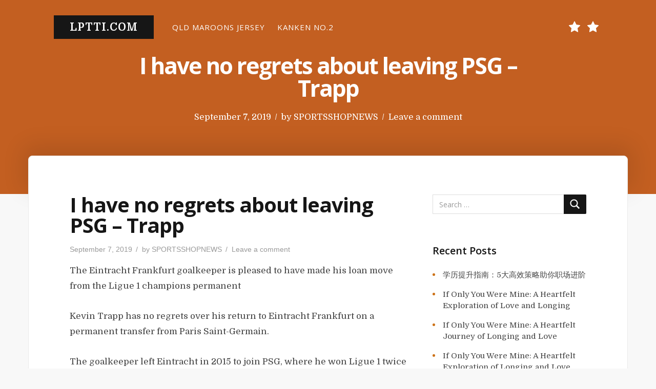

--- FILE ---
content_type: text/html; charset=UTF-8
request_url: https://lptti.com/i-have-no-regrets-about-leaving-psg-trapp/
body_size: 11123
content:
<!DOCTYPE html>
<html lang="en-US">

<head>
    <meta charset="UTF-8">
    <meta name="viewport" content="width=device-width, initial-scale=1">
    <link rel="profile" href="https://gmpg.org/xfn/11">

    <title>I have no regrets about leaving PSG – Trapp &#8211; lptti.com</title>
<meta name='robots' content='max-image-preview:large' />
<link rel='dns-prefetch' href='//fonts.googleapis.com' />
<link href='https://fonts.gstatic.com' crossorigin rel='preconnect' />
<link rel="alternate" type="application/rss+xml" title="lptti.com &raquo; Feed" href="https://lptti.com/feed/" />
<link rel="alternate" type="application/rss+xml" title="lptti.com &raquo; Comments Feed" href="https://lptti.com/comments/feed/" />
<link rel="alternate" type="application/rss+xml" title="lptti.com &raquo; I have no regrets about leaving PSG – Trapp Comments Feed" href="https://lptti.com/i-have-no-regrets-about-leaving-psg-trapp/feed/" />
<link rel="alternate" title="oEmbed (JSON)" type="application/json+oembed" href="https://lptti.com/wp-json/oembed/1.0/embed?url=https%3A%2F%2Flptti.com%2Fi-have-no-regrets-about-leaving-psg-trapp%2F" />
<link rel="alternate" title="oEmbed (XML)" type="text/xml+oembed" href="https://lptti.com/wp-json/oembed/1.0/embed?url=https%3A%2F%2Flptti.com%2Fi-have-no-regrets-about-leaving-psg-trapp%2F&#038;format=xml" />
<style id='wp-img-auto-sizes-contain-inline-css' type='text/css'>
img:is([sizes=auto i],[sizes^="auto," i]){contain-intrinsic-size:3000px 1500px}
/*# sourceURL=wp-img-auto-sizes-contain-inline-css */
</style>
<style id='wp-emoji-styles-inline-css' type='text/css'>

	img.wp-smiley, img.emoji {
		display: inline !important;
		border: none !important;
		box-shadow: none !important;
		height: 1em !important;
		width: 1em !important;
		margin: 0 0.07em !important;
		vertical-align: -0.1em !important;
		background: none !important;
		padding: 0 !important;
	}
/*# sourceURL=wp-emoji-styles-inline-css */
</style>
<style id='wp-block-library-inline-css' type='text/css'>
:root{--wp-block-synced-color:#7a00df;--wp-block-synced-color--rgb:122,0,223;--wp-bound-block-color:var(--wp-block-synced-color);--wp-editor-canvas-background:#ddd;--wp-admin-theme-color:#007cba;--wp-admin-theme-color--rgb:0,124,186;--wp-admin-theme-color-darker-10:#006ba1;--wp-admin-theme-color-darker-10--rgb:0,107,160.5;--wp-admin-theme-color-darker-20:#005a87;--wp-admin-theme-color-darker-20--rgb:0,90,135;--wp-admin-border-width-focus:2px}@media (min-resolution:192dpi){:root{--wp-admin-border-width-focus:1.5px}}.wp-element-button{cursor:pointer}:root .has-very-light-gray-background-color{background-color:#eee}:root .has-very-dark-gray-background-color{background-color:#313131}:root .has-very-light-gray-color{color:#eee}:root .has-very-dark-gray-color{color:#313131}:root .has-vivid-green-cyan-to-vivid-cyan-blue-gradient-background{background:linear-gradient(135deg,#00d084,#0693e3)}:root .has-purple-crush-gradient-background{background:linear-gradient(135deg,#34e2e4,#4721fb 50%,#ab1dfe)}:root .has-hazy-dawn-gradient-background{background:linear-gradient(135deg,#faaca8,#dad0ec)}:root .has-subdued-olive-gradient-background{background:linear-gradient(135deg,#fafae1,#67a671)}:root .has-atomic-cream-gradient-background{background:linear-gradient(135deg,#fdd79a,#004a59)}:root .has-nightshade-gradient-background{background:linear-gradient(135deg,#330968,#31cdcf)}:root .has-midnight-gradient-background{background:linear-gradient(135deg,#020381,#2874fc)}:root{--wp--preset--font-size--normal:16px;--wp--preset--font-size--huge:42px}.has-regular-font-size{font-size:1em}.has-larger-font-size{font-size:2.625em}.has-normal-font-size{font-size:var(--wp--preset--font-size--normal)}.has-huge-font-size{font-size:var(--wp--preset--font-size--huge)}.has-text-align-center{text-align:center}.has-text-align-left{text-align:left}.has-text-align-right{text-align:right}.has-fit-text{white-space:nowrap!important}#end-resizable-editor-section{display:none}.aligncenter{clear:both}.items-justified-left{justify-content:flex-start}.items-justified-center{justify-content:center}.items-justified-right{justify-content:flex-end}.items-justified-space-between{justify-content:space-between}.screen-reader-text{border:0;clip-path:inset(50%);height:1px;margin:-1px;overflow:hidden;padding:0;position:absolute;width:1px;word-wrap:normal!important}.screen-reader-text:focus{background-color:#ddd;clip-path:none;color:#444;display:block;font-size:1em;height:auto;left:5px;line-height:normal;padding:15px 23px 14px;text-decoration:none;top:5px;width:auto;z-index:100000}html :where(.has-border-color){border-style:solid}html :where([style*=border-top-color]){border-top-style:solid}html :where([style*=border-right-color]){border-right-style:solid}html :where([style*=border-bottom-color]){border-bottom-style:solid}html :where([style*=border-left-color]){border-left-style:solid}html :where([style*=border-width]){border-style:solid}html :where([style*=border-top-width]){border-top-style:solid}html :where([style*=border-right-width]){border-right-style:solid}html :where([style*=border-bottom-width]){border-bottom-style:solid}html :where([style*=border-left-width]){border-left-style:solid}html :where(img[class*=wp-image-]){height:auto;max-width:100%}:where(figure){margin:0 0 1em}html :where(.is-position-sticky){--wp-admin--admin-bar--position-offset:var(--wp-admin--admin-bar--height,0px)}@media screen and (max-width:600px){html :where(.is-position-sticky){--wp-admin--admin-bar--position-offset:0px}}

/*# sourceURL=wp-block-library-inline-css */
</style><style id='global-styles-inline-css' type='text/css'>
:root{--wp--preset--aspect-ratio--square: 1;--wp--preset--aspect-ratio--4-3: 4/3;--wp--preset--aspect-ratio--3-4: 3/4;--wp--preset--aspect-ratio--3-2: 3/2;--wp--preset--aspect-ratio--2-3: 2/3;--wp--preset--aspect-ratio--16-9: 16/9;--wp--preset--aspect-ratio--9-16: 9/16;--wp--preset--color--black: #000000;--wp--preset--color--cyan-bluish-gray: #abb8c3;--wp--preset--color--white: #fff;--wp--preset--color--pale-pink: #f78da7;--wp--preset--color--vivid-red: #cf2e2e;--wp--preset--color--luminous-vivid-orange: #ff6900;--wp--preset--color--luminous-vivid-amber: #fcb900;--wp--preset--color--light-green-cyan: #7bdcb5;--wp--preset--color--vivid-green-cyan: #00d084;--wp--preset--color--pale-cyan-blue: #8ed1fc;--wp--preset--color--vivid-cyan-blue: #0693e3;--wp--preset--color--vivid-purple: #9b51e0;--wp--preset--color--accent: #cc7218;--wp--preset--color--green: #8a944a;--wp--preset--color--dark-grey: #161616;--wp--preset--color--grey: #9a9a9a;--wp--preset--gradient--vivid-cyan-blue-to-vivid-purple: linear-gradient(135deg,rgb(6,147,227) 0%,rgb(155,81,224) 100%);--wp--preset--gradient--light-green-cyan-to-vivid-green-cyan: linear-gradient(135deg,rgb(122,220,180) 0%,rgb(0,208,130) 100%);--wp--preset--gradient--luminous-vivid-amber-to-luminous-vivid-orange: linear-gradient(135deg,rgb(252,185,0) 0%,rgb(255,105,0) 100%);--wp--preset--gradient--luminous-vivid-orange-to-vivid-red: linear-gradient(135deg,rgb(255,105,0) 0%,rgb(207,46,46) 100%);--wp--preset--gradient--very-light-gray-to-cyan-bluish-gray: linear-gradient(135deg,rgb(238,238,238) 0%,rgb(169,184,195) 100%);--wp--preset--gradient--cool-to-warm-spectrum: linear-gradient(135deg,rgb(74,234,220) 0%,rgb(151,120,209) 20%,rgb(207,42,186) 40%,rgb(238,44,130) 60%,rgb(251,105,98) 80%,rgb(254,248,76) 100%);--wp--preset--gradient--blush-light-purple: linear-gradient(135deg,rgb(255,206,236) 0%,rgb(152,150,240) 100%);--wp--preset--gradient--blush-bordeaux: linear-gradient(135deg,rgb(254,205,165) 0%,rgb(254,45,45) 50%,rgb(107,0,62) 100%);--wp--preset--gradient--luminous-dusk: linear-gradient(135deg,rgb(255,203,112) 0%,rgb(199,81,192) 50%,rgb(65,88,208) 100%);--wp--preset--gradient--pale-ocean: linear-gradient(135deg,rgb(255,245,203) 0%,rgb(182,227,212) 50%,rgb(51,167,181) 100%);--wp--preset--gradient--electric-grass: linear-gradient(135deg,rgb(202,248,128) 0%,rgb(113,206,126) 100%);--wp--preset--gradient--midnight: linear-gradient(135deg,rgb(2,3,129) 0%,rgb(40,116,252) 100%);--wp--preset--font-size--small: 13px;--wp--preset--font-size--medium: 20px;--wp--preset--font-size--large: 36px;--wp--preset--font-size--x-large: 42px;--wp--preset--spacing--20: 0.44rem;--wp--preset--spacing--30: 0.67rem;--wp--preset--spacing--40: 1rem;--wp--preset--spacing--50: 1.5rem;--wp--preset--spacing--60: 2.25rem;--wp--preset--spacing--70: 3.38rem;--wp--preset--spacing--80: 5.06rem;--wp--preset--shadow--natural: 6px 6px 9px rgba(0, 0, 0, 0.2);--wp--preset--shadow--deep: 12px 12px 50px rgba(0, 0, 0, 0.4);--wp--preset--shadow--sharp: 6px 6px 0px rgba(0, 0, 0, 0.2);--wp--preset--shadow--outlined: 6px 6px 0px -3px rgb(255, 255, 255), 6px 6px rgb(0, 0, 0);--wp--preset--shadow--crisp: 6px 6px 0px rgb(0, 0, 0);}:where(.is-layout-flex){gap: 0.5em;}:where(.is-layout-grid){gap: 0.5em;}body .is-layout-flex{display: flex;}.is-layout-flex{flex-wrap: wrap;align-items: center;}.is-layout-flex > :is(*, div){margin: 0;}body .is-layout-grid{display: grid;}.is-layout-grid > :is(*, div){margin: 0;}:where(.wp-block-columns.is-layout-flex){gap: 2em;}:where(.wp-block-columns.is-layout-grid){gap: 2em;}:where(.wp-block-post-template.is-layout-flex){gap: 1.25em;}:where(.wp-block-post-template.is-layout-grid){gap: 1.25em;}.has-black-color{color: var(--wp--preset--color--black) !important;}.has-cyan-bluish-gray-color{color: var(--wp--preset--color--cyan-bluish-gray) !important;}.has-white-color{color: var(--wp--preset--color--white) !important;}.has-pale-pink-color{color: var(--wp--preset--color--pale-pink) !important;}.has-vivid-red-color{color: var(--wp--preset--color--vivid-red) !important;}.has-luminous-vivid-orange-color{color: var(--wp--preset--color--luminous-vivid-orange) !important;}.has-luminous-vivid-amber-color{color: var(--wp--preset--color--luminous-vivid-amber) !important;}.has-light-green-cyan-color{color: var(--wp--preset--color--light-green-cyan) !important;}.has-vivid-green-cyan-color{color: var(--wp--preset--color--vivid-green-cyan) !important;}.has-pale-cyan-blue-color{color: var(--wp--preset--color--pale-cyan-blue) !important;}.has-vivid-cyan-blue-color{color: var(--wp--preset--color--vivid-cyan-blue) !important;}.has-vivid-purple-color{color: var(--wp--preset--color--vivid-purple) !important;}.has-black-background-color{background-color: var(--wp--preset--color--black) !important;}.has-cyan-bluish-gray-background-color{background-color: var(--wp--preset--color--cyan-bluish-gray) !important;}.has-white-background-color{background-color: var(--wp--preset--color--white) !important;}.has-pale-pink-background-color{background-color: var(--wp--preset--color--pale-pink) !important;}.has-vivid-red-background-color{background-color: var(--wp--preset--color--vivid-red) !important;}.has-luminous-vivid-orange-background-color{background-color: var(--wp--preset--color--luminous-vivid-orange) !important;}.has-luminous-vivid-amber-background-color{background-color: var(--wp--preset--color--luminous-vivid-amber) !important;}.has-light-green-cyan-background-color{background-color: var(--wp--preset--color--light-green-cyan) !important;}.has-vivid-green-cyan-background-color{background-color: var(--wp--preset--color--vivid-green-cyan) !important;}.has-pale-cyan-blue-background-color{background-color: var(--wp--preset--color--pale-cyan-blue) !important;}.has-vivid-cyan-blue-background-color{background-color: var(--wp--preset--color--vivid-cyan-blue) !important;}.has-vivid-purple-background-color{background-color: var(--wp--preset--color--vivid-purple) !important;}.has-black-border-color{border-color: var(--wp--preset--color--black) !important;}.has-cyan-bluish-gray-border-color{border-color: var(--wp--preset--color--cyan-bluish-gray) !important;}.has-white-border-color{border-color: var(--wp--preset--color--white) !important;}.has-pale-pink-border-color{border-color: var(--wp--preset--color--pale-pink) !important;}.has-vivid-red-border-color{border-color: var(--wp--preset--color--vivid-red) !important;}.has-luminous-vivid-orange-border-color{border-color: var(--wp--preset--color--luminous-vivid-orange) !important;}.has-luminous-vivid-amber-border-color{border-color: var(--wp--preset--color--luminous-vivid-amber) !important;}.has-light-green-cyan-border-color{border-color: var(--wp--preset--color--light-green-cyan) !important;}.has-vivid-green-cyan-border-color{border-color: var(--wp--preset--color--vivid-green-cyan) !important;}.has-pale-cyan-blue-border-color{border-color: var(--wp--preset--color--pale-cyan-blue) !important;}.has-vivid-cyan-blue-border-color{border-color: var(--wp--preset--color--vivid-cyan-blue) !important;}.has-vivid-purple-border-color{border-color: var(--wp--preset--color--vivid-purple) !important;}.has-vivid-cyan-blue-to-vivid-purple-gradient-background{background: var(--wp--preset--gradient--vivid-cyan-blue-to-vivid-purple) !important;}.has-light-green-cyan-to-vivid-green-cyan-gradient-background{background: var(--wp--preset--gradient--light-green-cyan-to-vivid-green-cyan) !important;}.has-luminous-vivid-amber-to-luminous-vivid-orange-gradient-background{background: var(--wp--preset--gradient--luminous-vivid-amber-to-luminous-vivid-orange) !important;}.has-luminous-vivid-orange-to-vivid-red-gradient-background{background: var(--wp--preset--gradient--luminous-vivid-orange-to-vivid-red) !important;}.has-very-light-gray-to-cyan-bluish-gray-gradient-background{background: var(--wp--preset--gradient--very-light-gray-to-cyan-bluish-gray) !important;}.has-cool-to-warm-spectrum-gradient-background{background: var(--wp--preset--gradient--cool-to-warm-spectrum) !important;}.has-blush-light-purple-gradient-background{background: var(--wp--preset--gradient--blush-light-purple) !important;}.has-blush-bordeaux-gradient-background{background: var(--wp--preset--gradient--blush-bordeaux) !important;}.has-luminous-dusk-gradient-background{background: var(--wp--preset--gradient--luminous-dusk) !important;}.has-pale-ocean-gradient-background{background: var(--wp--preset--gradient--pale-ocean) !important;}.has-electric-grass-gradient-background{background: var(--wp--preset--gradient--electric-grass) !important;}.has-midnight-gradient-background{background: var(--wp--preset--gradient--midnight) !important;}.has-small-font-size{font-size: var(--wp--preset--font-size--small) !important;}.has-medium-font-size{font-size: var(--wp--preset--font-size--medium) !important;}.has-large-font-size{font-size: var(--wp--preset--font-size--large) !important;}.has-x-large-font-size{font-size: var(--wp--preset--font-size--x-large) !important;}
/*# sourceURL=global-styles-inline-css */
</style>

<style id='classic-theme-styles-inline-css' type='text/css'>
/*! This file is auto-generated */
.wp-block-button__link{color:#fff;background-color:#32373c;border-radius:9999px;box-shadow:none;text-decoration:none;padding:calc(.667em + 2px) calc(1.333em + 2px);font-size:1.125em}.wp-block-file__button{background:#32373c;color:#fff;text-decoration:none}
/*# sourceURL=/wp-includes/css/classic-themes.min.css */
</style>
<link rel='stylesheet' id='typit-fonts-css' href='https://fonts.googleapis.com/css?family=Domine%3A400%2C700%7COpen+Sans%3A400%2C600%2C700&#038;subset=latin%2Clatin-ext' type='text/css' media='all' />
<link rel='stylesheet' id='bootstrap-reboot-css' href='https://lptti.com/wp-content/themes/typit/assets/css/bootstrap-reboot.css?ver=screen' type='text/css' media='all' />
<link rel='stylesheet' id='typit-stylesheet-css' href='https://lptti.com/wp-content/themes/typit/style.css?ver=1.0.3' type='text/css' media='all' />
<style id='typit-stylesheet-inline-css' type='text/css'>
#masthead {background-color: #c35f21;}

::-moz-selection {background-color: #8a944a;} 
::selection {background-color: #8a944a;}
	
#blog-sidebar a:hover,
#page-left-sidebar a:hover,
#page-right-sidebar a:hover,
.has-accent-color {color: #cc7218;}	

.widget ul li:before,
.typit-social-icons-list a:hover,
.pagination .current, 
.pagination .page-numbers:hover, 
.pagination .page-numbers:active,
.has-accent-background-color { background-color: #cc7218;}	
	
.pagination .page-numbers,
.pagination .page-numbers:visited,
.pagination .current, 
.pagination .page-numbers:hover, 
.pagination .page-numbers:active {border-color: #cc7218;}	

table thead,
.hentry p a.more-link,
.hentry p a.more-link:visited,
#comments .submit:hover,
.button:focus,
.button:hover,
#infinite-handle span:focus,
#infinite-handle span:hover,
.wp-block-button a.wp-block-button__link:focus,
.wp-block-button a.wp-block-button__link:hover,
button:focus,
button:hover,
input[type=submit]:focus,
input[type=submit]:hover,
input[type=reset]:focus,
input[type=reset]:hover,
input[type=button]:focus,
input[type=button]:hover,
.has-green-background-color {background-color: #8a944a;}	
	
.has-green-color {color: #8a944a;}	
				
#site-footer,
.button,
button,
input[type="submit"],
input[type="reset"],
#infinite-handle span,
.wp-block-button a.wp-block-button__link,
#comments .submit,
span.featured-label,
.custom-header .main-navigation-menu .sub-menu a:hover,
	.custom-header .main-navigation-menu .sub-menu a:active,
	.main-navigation-menu ul a:hover,
	.main-navigation-menu ul a:active,
	.main-navigation-menu .sub-menu li.current-menu-item > a,
.has-dark-grey-background-color	{ background-color: #161616;}	
	
h1, h2, h3, h4, h5, h6,	
.entry-title a,
.entry-title a:visited,
.hentry .post-details a:hover,
#footer-posted-in,
#footer-tags,
.main-navigation-menu a,
.wp-caption-text,
.has-dark-grey-color,
.wp-block-image figcaption,
p.has-drop-cap:not(:focus):first-letter {color: #161616;}
		
::-webkit-input-placeholder { color: #9a9a9a;}
::-moz-placeholder {color: #9a9a9a;}
::-ms-input-placeholder {color: #9a9a9a;}
::placeholder {color: #9a9a9a;}
	
blockquote cite,
#header-caption-intro,
.hentry .post-details li,
.hentry .post-details a,
.hentry .post-details a:visited,
.related-post-date,
#breadcrumb-sidebar,
.nav-link-text,
.nav-link-text:visited,
.has-grey-color,
.typit-recent-posts-widget .typit-post-date {color: #9a9a9a;}	
	
.has-grey-background-color {background-color: #9a9a9a;} 
	
.entry-title a:focus,
.entry-title a:hover {color: #cc7218;}	p.has-drop-cap:not(:focus):first-letter { color: #161616;	} 
.site-description { position: absolute; clip: rect(1px, 1px, 1px, 1px); width: 1px; height: 1px; overflow: hidden; }
/*# sourceURL=typit-stylesheet-inline-css */
</style>
<script type="text/javascript" src="https://lptti.com/wp-includes/js/jquery/jquery.min.js?ver=3.7.1" id="jquery-core-js"></script>
<script type="text/javascript" src="https://lptti.com/wp-includes/js/jquery/jquery-migrate.min.js?ver=3.4.1" id="jquery-migrate-js"></script>
<link rel="https://api.w.org/" href="https://lptti.com/wp-json/" /><link rel="alternate" title="JSON" type="application/json" href="https://lptti.com/wp-json/wp/v2/posts/2050" /><link rel="EditURI" type="application/rsd+xml" title="RSD" href="https://lptti.com/xmlrpc.php?rsd" />
<meta name="generator" content="WordPress 6.9" />
<link rel="canonical" href="https://lptti.com/i-have-no-regrets-about-leaving-psg-trapp/" />
<link rel='shortlink' href='https://lptti.com/?p=2050' />
<link rel="pingback" href="https://lptti.com/xmlrpc.php">
<style type="text/css">.recentcomments a{display:inline !important;padding:0 !important;margin:0 !important;}</style></head>

<body class="wp-singular post-template-default single single-post postid-2050 single-format-standard wp-theme-typit site-header-boxed header-image-caption single-right-sidebar">

    <div id="page" class="site">
        <a class="skip-link screen-reader-text" href="#content">
            Skip to content        </a>


        
<header id="masthead">

    
<section id="site-header">

    <div class="site-branding">
        
        <p id="site-title">
            <a href="https://lptti.com/" rel="home">
                lptti.com            </a>
        </p>
            </div>

    <div class="nav-column">
        
    <nav id="main-navigation" class="primary-navigation navigation clearfix" role="navigation">
        <ul id="menu-foot_menu" class="main-navigation-menu"><li id="menu-item-2078" class="menu-item menu-item-type-custom menu-item-object-custom menu-item-2078"><a href="https://www.rwcstore.com/qld-maroons.html">QLD Maroons Jersey</a></li>
<li id="menu-item-20880" class="menu-item menu-item-type-custom menu-item-object-custom menu-item-20880"><a href="https://www.kankenbags.com/kanken-bags/kanken-no-2-backpack">KANKEN NO.2</a></li>
</ul>    </nav>
    </div>


    <div class="nav-social-column"><nav id="header-social-icons" class="header-social-menu social-menu clearfix"><ul id="menu-foot_menu-1" class="social-icons-menu"><li class="menu-item menu-item-type-custom menu-item-object-custom menu-item-2078"><a href="https://www.rwcstore.com/qld-maroons.html"><span class="screen-reader-text">QLD Maroons Jersey</span><svg class="icon icon-star" aria-hidden="true" role="img"> <use xlink:href="https://lptti.com/wp-content/themes/typit/assets/icons/social-icons.svg#icon-star"></use> </svg></a></li>
<li class="menu-item menu-item-type-custom menu-item-object-custom menu-item-20880"><a href="https://www.kankenbags.com/kanken-bags/kanken-no-2-backpack"><span class="screen-reader-text">KANKEN NO.2</span><svg class="icon icon-star" aria-hidden="true" role="img"> <use xlink:href="https://lptti.com/wp-content/themes/typit/assets/icons/social-icons.svg#icon-star"></use> </svg></a></li>
</ul></nav></div>
</section>

    <section id="header-caption-wrapper">

        <div id="header-caption" class="wrap">
            
<h1 class="entry-title">I have no regrets about leaving PSG – Trapp</h1><ul class="entry-meta post-details">
    <li class="posted-on meta-date"><span class="screen-reader-text">Posted on</span> <a href="https://lptti.com/i-have-no-regrets-about-leaving-psg-trapp/" rel="bookmark"><time class="entry-date published updated" datetime="2019-09-07T08:39:32+00:00">September 7, 2019</time></a></li><li class="byline"><span class="postauthor">by </span><span class="author vcard"><a class="url fn n" href="https://lptti.com/author/mobanmarket/">SPORTSSHOPNEWS</a></span></li><li class="comments-link"><a href="https://lptti.com/i-have-no-regrets-about-leaving-psg-trapp/#respond">Leave a comment<span class="screen-reader-text"> on I have no regrets about leaving PSG – Trapp</span></a></li></ul>

        </div>

        <div id="page-header-glow">
            <div class="wrap"></div>
        </div>
    </section>


    
    
</header><!-- #masthead -->

        <div id="content" class="site-content">
            <main id="main" class="site-main wrap">

                                


<div id="single-wrapper">
    <div id="single-layout">
        
    <article id="post-2050" class="post-2050 post type-post status-publish format-standard hentry category-news">
	
        
<figure class="post-thumbnail">
    </figure><!-- .post-thumbnail -->

		
        <header class="entry-header post-entry-header">

            <h1 class="entry-title">I have no regrets about leaving PSG – Trapp</h1><ul class="entry-meta post-details"><li class="posted-on meta-date"><span class="screen-reader-text">Posted on</span> <a href="https://lptti.com/i-have-no-regrets-about-leaving-psg-trapp/" rel="bookmark"><time class="entry-date published updated" datetime="2019-09-07T08:39:32+00:00">September 7, 2019</time></a></li><li class="byline"><span class="postauthor">by </span><span class="author vcard"><a class="url fn n" href="https://lptti.com/author/mobanmarket/">SPORTSSHOPNEWS</a></span></li><li class="comments-link"><a href="https://lptti.com/i-have-no-regrets-about-leaving-psg-trapp/#respond">Leave a comment<span class="screen-reader-text"> on I have no regrets about leaving PSG – Trapp</span></a></li></ul>
        </header>
        <!-- .entry-header -->



        <div class="post-content">
            <div class="entry-content clearfix">
                <p> The Eintracht Frankfurt goalkeeper is pleased to have made his loan move from the Ligue 1 champions permanent </p>
</p>
<p><p>Kevin Trapp has no regrets over his return to Eintracht Frankfurt on a permanent transfer from Paris Saint-Germain.</p>
<p>The goalkeeper left Eintracht in 2015 to join PSG, where he won Ligue 1 twice and was part of a treble-winning team in 2017-18.</p>
<p>However, he failed to establish himself as the undisputed number one keeper PSG hoped he could become and was loaned back to Frankfurt last season.</p>
</p>
<p>Trapp made 43 appearances in all competitions as the Eagles reached the semi-finals of the Europa League, losing on penalties to Chelsea, and finished seventh in the Bundesliga.</p>
<p>His performances convinced Eintracht to bring him back on a five-year-deal, and 29-year-old Trapp is confident that was the right move for him despite the club losing star forwards Luka Jovic and Sebastien Haller, to Real Madrid and West Ham respectively, in the transfer window.</p>
<p>&#8220;I do not regret leaving Paris. I had a good time, but I deliberately signed in Frankfurt for five years,&#8221; Trapp said ahead of the Europa League tie with Strasbourg.</p>
<p>&#8220;The club is developing in a very positive direction. I still have big plans for Eintracht.&#8221;</p>
<p>Trapp made 82 appearances for Eintracht during his first spell after joining from Kaiserslautern in 2012 and returned last year after losing his place at PSG to Gianluigi Buffon.</p>
<p>Veteran Italian keeper Buffon&#8217;s departure from Paris after one season raised the possibility that Trapp could return and re-establish himself in the first team. However, Trapp said that this was ruled out by PSG&#8217;s management and he agreed to return to Eintracht on a permanent basis.</p>
</p>
<p>&#8220;We agreed that I returned to PSG at the end of my loan but I was still in contact with the coach and several players. Then there were discussions between leaders and it was decided that I left again.&#8221;</p>
<p>Trapp has three full international caps for Germany and is currently understudy to Manuel Neuer with the national team.  </p>
<p>Eintracht cross the River Rhine to face Ligue 1 side Strasbourg in a Europa League qualifier on Thursday night before they return to Bundesliga action with a tough away trip to RB Leipzig on Sunday.   </p>
</p>
<p>Click Here: <a href='https://www.ifootballshop.com/aston-villa-662.html' title='Aston Villa Shop'>Aston Villa Shop</a></p>
            </div>
        </div>

        <footer class="entry-footer">
				
			
	<nav class="navigation post-navigation" aria-label="Posts">
		<h2 class="screen-reader-text">Post navigation</h2>
		<div class="nav-links"><div class="nav-previous"><a href="https://lptti.com/london-beauty-week-to-launch-this-september/" rel="prev"><span class="nav-link-text">Previous Post</span><h5 class="nav-entry-title">London Beauty Week to launch this September</h5></a></div><div class="nav-next"><a href="https://lptti.com/its-too-early-to-start-talking-melchiot-insists-criticism-of-lampard-is-premature-despite-man-utd-drubbing/" rel="next"><span class="nav-link-text">Next Post</span><h5 class="nav-entry-title">&#039;It&#039;s too early to start talking&#039; &#8211; Melchiot insists criticism of Lampard is premature despite Man Utd drubbing</h5></a></div></div>
	</nav><p id="footer-posted-in">Posted In</p><ul class="post-categories">
	<li><a href="https://lptti.com/category/news/" rel="category tag">News</a></li></ul>
<div id="author-info" class="media">
    <div id="author-avatar">
        <img alt='' src='https://secure.gravatar.com/avatar/2307db08fecc775e2191623c3eb0b644be588cf692266ff2921b53c5febfa26e?s=100&#038;d=mm&#038;r=g' srcset='https://secure.gravatar.com/avatar/2307db08fecc775e2191623c3eb0b644be588cf692266ff2921b53c5febfa26e?s=200&#038;d=mm&#038;r=g 2x' class='avatar avatar-100 photo' height='100' width='100' decoding='async'/>    </div>

    <div id="author-description" class="media-body">
        <h3 id="author-title">
            SPORTSSHOPNEWS        </h3>

        <p id="author-bio">
                        <a id="author-link" href="https://lptti.com/author/mobanmarket/" rel="author">
                Read articles by SPORTSSHOPNEWS            </a>
        </p>

    </div>
</div>
			
		</footer>

		
<div id="comments" class="comments-area comments-open">
    <div class="comments-wrap">

        
        
        	<div id="respond" class="comment-respond">
		<h3 id="reply-title" class="comment-reply-title">Write a Comment <small><a rel="nofollow" id="cancel-comment-reply-link" href="/i-have-no-regrets-about-leaving-psg-trapp/#respond" style="display:none;">Cancel reply</a></small></h3><form action="https://lptti.com/wp-comments-post.php" method="post" id="commentform" class="comment-form"><p class="comment-notes"><span id="email-notes">Your email address will not be published.</span> <span class="required-field-message">Required fields are marked <span class="required">*</span></span></p><p class="comment-form-comment"><textarea id="comment" name="comment" placeholder="* Message" rows="8" aria-required="true"></textarea></p><div class="comment-form-column-wrapper"><p class="comment-form-author comment-form-column"><input id="author" name="author" placeholder="* Name)" type="text" value="" aria-required='true' /></p>
<p class="comment-form-email comment-form-column"><input id="email" name="email" placeholder="* Email" type="text" value="" aria-required='true' /></p></div>
<p class="comment-form-cookies-consent"><input id="wp-comment-cookies-consent" name="wp-comment-cookies-consent" type="checkbox" value="yes" /><label for="wp-comment-cookies-consent" class="cookies-consent">Save my name, email, and website in this browser for the next time I comment.</label></p>
<p class="form-submit"><input name="submit" type="submit" id="submit" class="submit" value="Submit Comment" /> <input type='hidden' name='comment_post_ID' value='2050' id='comment_post_ID' />
<input type='hidden' name='comment_parent' id='comment_parent' value='0' />
</p></form>	</div><!-- #respond -->
	

    </div><!-- .comments-wrap -->
</div><!-- #comments -->

		
		
    </article>
<aside id="blog-sidebar" class="sidebar widget-area clearfix"><div id="search-2" class="widget widget_search">


<form role="search" method="get" class="search-form" action="https://lptti.com/">
    <label>
        <span class="screen-reader-text">
            Search for:</span>
        <input type="search" class="search-field" placeholder="Search &hellip;" value="" name="s" title="Search for:" />
    </label>
    <button type="submit" class="search-submit">
        <svg class="icon icon-search" aria-hidden="true" role="img"> <use xlink:href="https://lptti.com/wp-content/themes/typit/assets/icons/genericons-neue.svg#search"></use> </svg>        <span class="screen-reader-text">
            Search</span>
    </button>
</form>
</div>
		<div id="recent-posts-2" class="widget widget_recent_entries">
		<h3 class="widget-title">Recent Posts</h3>
		<ul>
											<li>
					<a href="https://lptti.com/%e5%ad%a6%e5%8e%86%e6%8f%90%e5%8d%87%e6%8c%87%e5%8d%97%ef%bc%9a5%e5%a4%a7%e9%ab%98%e6%95%88%e7%ad%96%e7%95%a5%e5%8a%a9%e4%bd%a0%e8%81%8c%e5%9c%ba%e8%bf%9b%e9%98%b6/">学历提升指南：5大高效策略助你职场进阶</a>
									</li>
											<li>
					<a href="https://lptti.com/if-only-you-were-mine-a-heartfelt-exploration-of-love-and-longing/">If Only You Were Mine: A Heartfelt Exploration of Love and Longing</a>
									</li>
											<li>
					<a href="https://lptti.com/if-only-you-were-mine-a-heartfelt-journey-of-longing-and-love/">If Only You Were Mine: A Heartfelt Journey of Longing and Love</a>
									</li>
											<li>
					<a href="https://lptti.com/if-only-you-were-mine-a-heartfelt-exploration-of-longing-and-love/">If Only You Were Mine: A Heartfelt Exploration of Longing and Love</a>
									</li>
											<li>
					<a href="https://lptti.com/top-10-fashion-apparel-design-software-tools-for-professional-designers/">Top 10 Fashion Apparel Design Software Tools for Professional Designers</a>
									</li>
					</ul>

		</div><div id="recent-comments-2" class="widget widget_recent_comments"><h3 class="widget-title">Recent Comments</h3><ul id="recentcomments"></ul></div><div id="archives-2" class="widget widget_archive"><h3 class="widget-title">Archives</h3>
			<ul>
					<li><a href='https://lptti.com/2025/08/'>August 2025</a></li>
	<li><a href='https://lptti.com/2025/07/'>July 2025</a></li>
	<li><a href='https://lptti.com/2025/06/'>June 2025</a></li>
	<li><a href='https://lptti.com/2025/05/'>May 2025</a></li>
	<li><a href='https://lptti.com/2025/04/'>April 2025</a></li>
	<li><a href='https://lptti.com/2025/03/'>March 2025</a></li>
	<li><a href='https://lptti.com/2025/02/'>February 2025</a></li>
	<li><a href='https://lptti.com/2025/01/'>January 2025</a></li>
	<li><a href='https://lptti.com/2024/12/'>December 2024</a></li>
	<li><a href='https://lptti.com/2024/11/'>November 2024</a></li>
	<li><a href='https://lptti.com/2024/10/'>October 2024</a></li>
	<li><a href='https://lptti.com/2024/09/'>September 2024</a></li>
	<li><a href='https://lptti.com/2024/08/'>August 2024</a></li>
	<li><a href='https://lptti.com/2024/05/'>May 2024</a></li>
	<li><a href='https://lptti.com/2024/04/'>April 2024</a></li>
	<li><a href='https://lptti.com/2024/03/'>March 2024</a></li>
	<li><a href='https://lptti.com/2024/02/'>February 2024</a></li>
	<li><a href='https://lptti.com/2024/01/'>January 2024</a></li>
	<li><a href='https://lptti.com/2023/12/'>December 2023</a></li>
	<li><a href='https://lptti.com/2023/11/'>November 2023</a></li>
	<li><a href='https://lptti.com/2023/06/'>June 2023</a></li>
	<li><a href='https://lptti.com/2023/04/'>April 2023</a></li>
	<li><a href='https://lptti.com/2023/03/'>March 2023</a></li>
	<li><a href='https://lptti.com/2023/02/'>February 2023</a></li>
	<li><a href='https://lptti.com/2023/01/'>January 2023</a></li>
	<li><a href='https://lptti.com/2022/12/'>December 2022</a></li>
	<li><a href='https://lptti.com/2022/11/'>November 2022</a></li>
	<li><a href='https://lptti.com/2022/10/'>October 2022</a></li>
	<li><a href='https://lptti.com/2022/09/'>September 2022</a></li>
	<li><a href='https://lptti.com/2022/08/'>August 2022</a></li>
	<li><a href='https://lptti.com/2022/07/'>July 2022</a></li>
	<li><a href='https://lptti.com/2022/06/'>June 2022</a></li>
	<li><a href='https://lptti.com/2022/05/'>May 2022</a></li>
	<li><a href='https://lptti.com/2022/04/'>April 2022</a></li>
	<li><a href='https://lptti.com/2022/03/'>March 2022</a></li>
	<li><a href='https://lptti.com/2022/02/'>February 2022</a></li>
	<li><a href='https://lptti.com/2022/01/'>January 2022</a></li>
	<li><a href='https://lptti.com/2021/12/'>December 2021</a></li>
	<li><a href='https://lptti.com/2021/10/'>October 2021</a></li>
	<li><a href='https://lptti.com/2021/09/'>September 2021</a></li>
	<li><a href='https://lptti.com/2021/08/'>August 2021</a></li>
	<li><a href='https://lptti.com/2021/07/'>July 2021</a></li>
	<li><a href='https://lptti.com/2021/06/'>June 2021</a></li>
	<li><a href='https://lptti.com/2021/05/'>May 2021</a></li>
	<li><a href='https://lptti.com/2021/04/'>April 2021</a></li>
	<li><a href='https://lptti.com/2021/03/'>March 2021</a></li>
	<li><a href='https://lptti.com/2021/02/'>February 2021</a></li>
	<li><a href='https://lptti.com/2021/01/'>January 2021</a></li>
	<li><a href='https://lptti.com/2020/12/'>December 2020</a></li>
	<li><a href='https://lptti.com/2020/11/'>November 2020</a></li>
	<li><a href='https://lptti.com/2020/10/'>October 2020</a></li>
	<li><a href='https://lptti.com/2020/09/'>September 2020</a></li>
	<li><a href='https://lptti.com/2020/08/'>August 2020</a></li>
	<li><a href='https://lptti.com/2020/07/'>July 2020</a></li>
	<li><a href='https://lptti.com/2020/06/'>June 2020</a></li>
	<li><a href='https://lptti.com/2020/05/'>May 2020</a></li>
	<li><a href='https://lptti.com/2020/04/'>April 2020</a></li>
	<li><a href='https://lptti.com/2020/03/'>March 2020</a></li>
	<li><a href='https://lptti.com/2020/02/'>February 2020</a></li>
	<li><a href='https://lptti.com/2020/01/'>January 2020</a></li>
	<li><a href='https://lptti.com/2019/12/'>December 2019</a></li>
	<li><a href='https://lptti.com/2019/11/'>November 2019</a></li>
	<li><a href='https://lptti.com/2019/10/'>October 2019</a></li>
	<li><a href='https://lptti.com/2019/09/'>September 2019</a></li>
	<li><a href='https://lptti.com/2019/08/'>August 2019</a></li>
	<li><a href='https://lptti.com/2019/07/'>July 2019</a></li>
	<li><a href='https://lptti.com/2019/06/'>June 2019</a></li>
	<li><a href='https://lptti.com/2019/05/'>May 2019</a></li>
	<li><a href='https://lptti.com/2019/04/'>April 2019</a></li>
			</ul>

			</div><div id="categories-2" class="widget widget_categories"><h3 class="widget-title">Categories</h3>
			<ul>
					<li class="cat-item cat-item-1"><a href="https://lptti.com/category/news/">News</a>
</li>
			</ul>

			</div><div id="meta-2" class="widget widget_meta"><h3 class="widget-title">Meta</h3>
		<ul>
						<li><a href="https://lptti.com/wp-login.php">Log in</a></li>
			<li><a href="https://lptti.com/feed/">Entries feed</a></li>
			<li><a href="https://lptti.com/comments/feed/">Comments feed</a></li>

			<li><a href="https://wordpress.org/">WordPress.org</a></li>
		</ul>

		</div></aside>


    </div>
</div>




</main><!-- #main -->
</div> <!-- .site-content -->
</div><!-- #page -->	
	
		
   <footer id="site-footer">
        <div id="footer-content">

		<h5 id="footer-site-title">	
				lptti.com		</h5>
		
		
				
		
            <nav id="footer-social-icons" class="footer-social-menu social-menu clearfix"><ul id="menu-foot_menu-2" class="social-icons-menu"><li class="menu-item menu-item-type-custom menu-item-object-custom menu-item-2078"><a href="https://www.rwcstore.com/qld-maroons.html"><span class="screen-reader-text social-icon-label">QLD Maroons Jersey</span><svg class="icon icon-star" aria-hidden="true" role="img"> <use xlink:href="https://lptti.com/wp-content/themes/typit/assets/icons/social-icons.svg#icon-star"></use> </svg></a></li>
<li class="menu-item menu-item-type-custom menu-item-object-custom menu-item-20880"><a href="https://www.kankenbags.com/kanken-bags/kanken-no-2-backpack"><span class="screen-reader-text social-icon-label">KANKEN NO.2</span><svg class="icon icon-star" aria-hidden="true" role="img"> <use xlink:href="https://lptti.com/wp-content/themes/typit/assets/icons/social-icons.svg#icon-star"></use> </svg></a></li>
</ul></nav>				 

		
		
		

	 <nav id="footer-nav">
		<ul id="footer-menu" class="menu"><li class="menu-item menu-item-type-custom menu-item-object-custom menu-item-2078"><a href="https://www.rwcstore.com/qld-maroons.html">QLD Maroons Jersey</a></li>
<li class="menu-item menu-item-type-custom menu-item-object-custom menu-item-20880"><a href="https://www.kankenbags.com/kanken-bags/kanken-no-2-backpack">KANKEN NO.2</a></li>
</ul>	</nav>


		<div id="footer-copyright">
			Copyright &copy;			2026			<span id="copyright-name"></span>.
			All rights reserved.		</div>
			

		<div id="privacy-link"></div>
        </div>
    </footer>

    </div><!-- #page -->

    <script type="speculationrules">
{"prefetch":[{"source":"document","where":{"and":[{"href_matches":"/*"},{"not":{"href_matches":["/wp-*.php","/wp-admin/*","/wp-content/uploads/*","/wp-content/*","/wp-content/plugins/*","/wp-content/themes/typit/*","/*\\?(.+)"]}},{"not":{"selector_matches":"a[rel~=\"nofollow\"]"}},{"not":{"selector_matches":".no-prefetch, .no-prefetch a"}}]},"eagerness":"conservative"}]}
</script>
<script type="text/javascript" id="typit-navigation-js-extra">
/* <![CDATA[ */
var typit_menu_title = "\u003Csvg class=\"icon icon-menu\" aria-hidden=\"true\" role=\"img\"\u003E \u003Cuse xlink:href=\"https://lptti.com/wp-content/themes/typit/assets/icons/genericons-neue.svg#menu\"\u003E\u003C/use\u003E \u003C/svg\u003EMenu";
//# sourceURL=typit-navigation-js-extra
/* ]]> */
</script>
<script type="text/javascript" src="https://lptti.com/wp-content/themes/typit/assets/js/navigation.js?ver=1.0.0" id="typit-navigation-js"></script>
<script type="text/javascript" src="https://lptti.com/wp-content/themes/typit/assets/js/skip-link-focus-fix.js?ver=20151215" id="typit-skip-link-focus-fix-js"></script>
<script type="text/javascript" src="https://lptti.com/wp-content/themes/typit/assets/js/svgxuse.js?ver=1.2.4" id="svgxuse-js"></script>
<script type="text/javascript" src="https://lptti.com/wp-includes/js/comment-reply.min.js?ver=6.9" id="comment-reply-js" async="async" data-wp-strategy="async" fetchpriority="low"></script>
<script id="wp-emoji-settings" type="application/json">
{"baseUrl":"https://s.w.org/images/core/emoji/17.0.2/72x72/","ext":".png","svgUrl":"https://s.w.org/images/core/emoji/17.0.2/svg/","svgExt":".svg","source":{"concatemoji":"https://lptti.com/wp-includes/js/wp-emoji-release.min.js?ver=6.9"}}
</script>
<script type="module">
/* <![CDATA[ */
/*! This file is auto-generated */
const a=JSON.parse(document.getElementById("wp-emoji-settings").textContent),o=(window._wpemojiSettings=a,"wpEmojiSettingsSupports"),s=["flag","emoji"];function i(e){try{var t={supportTests:e,timestamp:(new Date).valueOf()};sessionStorage.setItem(o,JSON.stringify(t))}catch(e){}}function c(e,t,n){e.clearRect(0,0,e.canvas.width,e.canvas.height),e.fillText(t,0,0);t=new Uint32Array(e.getImageData(0,0,e.canvas.width,e.canvas.height).data);e.clearRect(0,0,e.canvas.width,e.canvas.height),e.fillText(n,0,0);const a=new Uint32Array(e.getImageData(0,0,e.canvas.width,e.canvas.height).data);return t.every((e,t)=>e===a[t])}function p(e,t){e.clearRect(0,0,e.canvas.width,e.canvas.height),e.fillText(t,0,0);var n=e.getImageData(16,16,1,1);for(let e=0;e<n.data.length;e++)if(0!==n.data[e])return!1;return!0}function u(e,t,n,a){switch(t){case"flag":return n(e,"\ud83c\udff3\ufe0f\u200d\u26a7\ufe0f","\ud83c\udff3\ufe0f\u200b\u26a7\ufe0f")?!1:!n(e,"\ud83c\udde8\ud83c\uddf6","\ud83c\udde8\u200b\ud83c\uddf6")&&!n(e,"\ud83c\udff4\udb40\udc67\udb40\udc62\udb40\udc65\udb40\udc6e\udb40\udc67\udb40\udc7f","\ud83c\udff4\u200b\udb40\udc67\u200b\udb40\udc62\u200b\udb40\udc65\u200b\udb40\udc6e\u200b\udb40\udc67\u200b\udb40\udc7f");case"emoji":return!a(e,"\ud83e\u1fac8")}return!1}function f(e,t,n,a){let r;const o=(r="undefined"!=typeof WorkerGlobalScope&&self instanceof WorkerGlobalScope?new OffscreenCanvas(300,150):document.createElement("canvas")).getContext("2d",{willReadFrequently:!0}),s=(o.textBaseline="top",o.font="600 32px Arial",{});return e.forEach(e=>{s[e]=t(o,e,n,a)}),s}function r(e){var t=document.createElement("script");t.src=e,t.defer=!0,document.head.appendChild(t)}a.supports={everything:!0,everythingExceptFlag:!0},new Promise(t=>{let n=function(){try{var e=JSON.parse(sessionStorage.getItem(o));if("object"==typeof e&&"number"==typeof e.timestamp&&(new Date).valueOf()<e.timestamp+604800&&"object"==typeof e.supportTests)return e.supportTests}catch(e){}return null}();if(!n){if("undefined"!=typeof Worker&&"undefined"!=typeof OffscreenCanvas&&"undefined"!=typeof URL&&URL.createObjectURL&&"undefined"!=typeof Blob)try{var e="postMessage("+f.toString()+"("+[JSON.stringify(s),u.toString(),c.toString(),p.toString()].join(",")+"));",a=new Blob([e],{type:"text/javascript"});const r=new Worker(URL.createObjectURL(a),{name:"wpTestEmojiSupports"});return void(r.onmessage=e=>{i(n=e.data),r.terminate(),t(n)})}catch(e){}i(n=f(s,u,c,p))}t(n)}).then(e=>{for(const n in e)a.supports[n]=e[n],a.supports.everything=a.supports.everything&&a.supports[n],"flag"!==n&&(a.supports.everythingExceptFlag=a.supports.everythingExceptFlag&&a.supports[n]);var t;a.supports.everythingExceptFlag=a.supports.everythingExceptFlag&&!a.supports.flag,a.supports.everything||((t=a.source||{}).concatemoji?r(t.concatemoji):t.wpemoji&&t.twemoji&&(r(t.twemoji),r(t.wpemoji)))});
//# sourceURL=https://lptti.com/wp-includes/js/wp-emoji-loader.min.js
/* ]]> */
</script>
<script type="text/javascript" src="//js.users.51.la/19962015.js"></script>
    </body>

    </html>
	